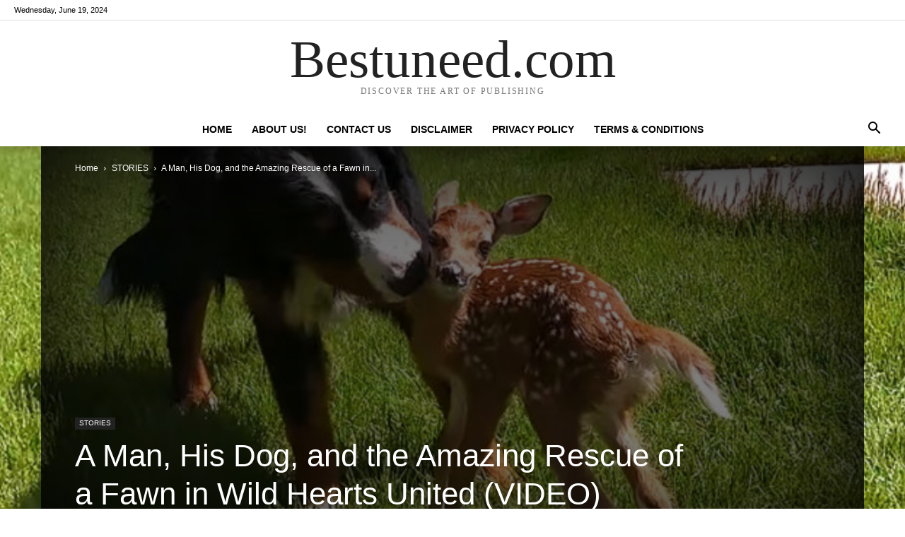

--- FILE ---
content_type: text/html; charset=utf-8
request_url: https://www.google.com/recaptcha/api2/aframe
body_size: 250
content:
<!DOCTYPE HTML><html><head><meta http-equiv="content-type" content="text/html; charset=UTF-8"></head><body><script nonce="6os_7qzeVNV7cNvjVzRMnQ">/** Anti-fraud and anti-abuse applications only. See google.com/recaptcha */ try{var clients={'sodar':'https://pagead2.googlesyndication.com/pagead/sodar?'};window.addEventListener("message",function(a){try{if(a.source===window.parent){var b=JSON.parse(a.data);var c=clients[b['id']];if(c){var d=document.createElement('img');d.src=c+b['params']+'&rc='+(localStorage.getItem("rc::a")?sessionStorage.getItem("rc::b"):"");window.document.body.appendChild(d);sessionStorage.setItem("rc::e",parseInt(sessionStorage.getItem("rc::e")||0)+1);localStorage.setItem("rc::h",'1769193714809');}}}catch(b){}});window.parent.postMessage("_grecaptcha_ready", "*");}catch(b){}</script></body></html>